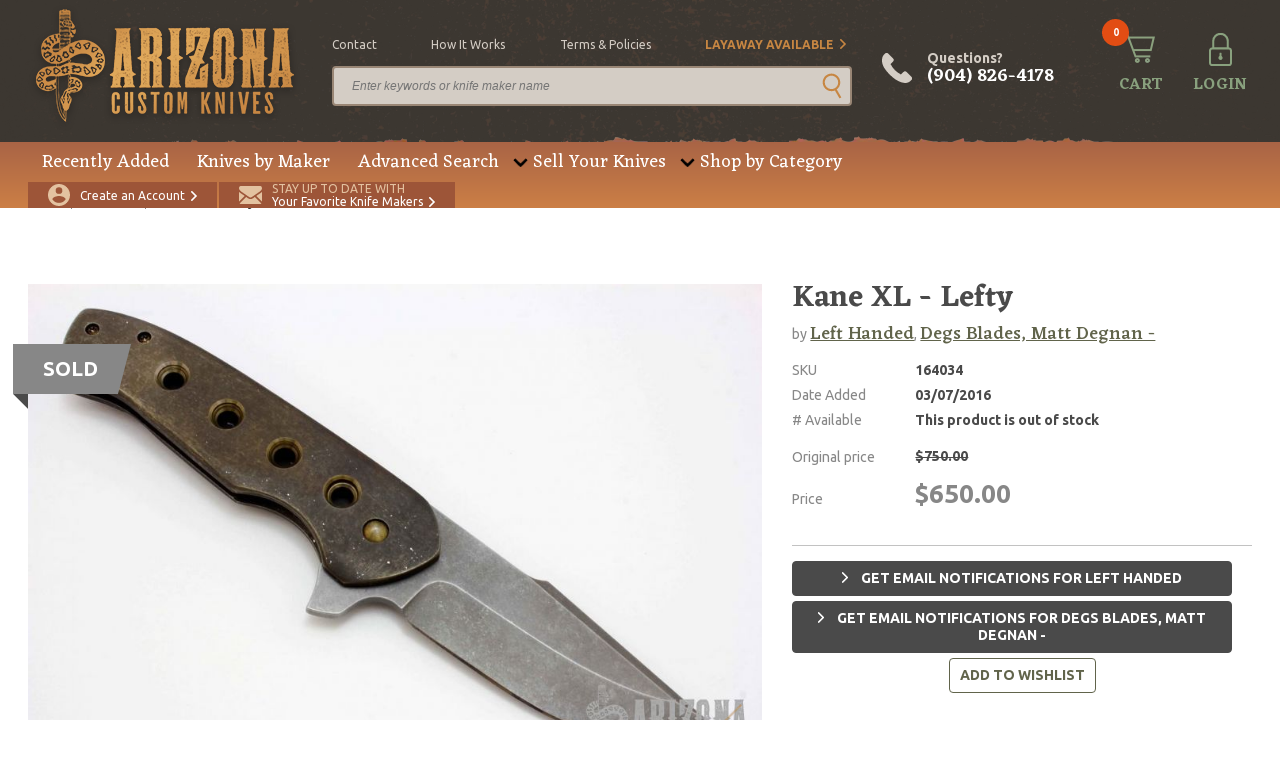

--- FILE ---
content_type: text/html; charset=UTF-8
request_url: https://www.arizonacustomknives.com/products/164034/
body_size: 7957
content:
<!DOCTYPE html>
<html lang="en">
    <head>
        <link rel="icon" type="image/x-icon" href="/favicon.ico">
<meta charset="utf-8">
<meta name="viewport" content="width=device-width, initial-scale=1, maximum-scale=1, user-scalable=0">
<title>Kane XL - Lefty - Arizona Custom Knives</title>
<meta name="robots" content="index, follow">
<meta name="csrf-token" content="kHEvu14u4uGHOIn6GLMwU7wkqygA80EGTVW5JXK9">
<meta name="description" content="">
<meta name="keywords" content="">
<script>
window.productsLeft = 0;
window.productPrice = 650;
</script>            <meta property="og:type" content="website">
    <meta property="og:url" content="https://www.arizonacustomknives.com/products/164034/">
    <meta property="og:title" content="Kane XL - Lefty">
    <meta property="og:description" content="">
    <meta property="og:image" content="https://cdn.arizonacustomknives.com/images/products/orig/010130876801796841065.jpg">
        <link rel="preconnect" href="https://fonts.googleapis.com/" crossorigin>
<link rel="dns-prefetch" href="https://fonts.googleapis.com/">
            <link rel="preload" href="/css/all.css?id=231e086df46b724b606a89593957b1ae" as="style" />
            <link rel="preload" href="/js/all.js?id=f6740fc52e540e9f0bdd5201a121818d" as="script">
            <link rel="stylesheet" href="/css/all.css?id=231e086df46b724b606a89593957b1ae">
        <script type="application/ld+json">{"@context":"https:\/\/schema.org","@type":"WebSite","name":"Arizona Custom Knives","sameAs":"https:\/\/www.arizonacustomknives.com","description":"Home of the largest selection of custom knives in the world. Largest knife consignment program available on the internet. Buy and sell 24\/7.","alternateName":"AZCK","inLanguage":"en-US","keywords":"Custom Handmade Knives","creator":{"@type":"Organization","name":"Arizona Custom Knives","logo":"https:\/\/cdn.arizonacustomknives.com\/images\/logo\/logo.png","url":"https:\/\/www.arizonacustomknives.com","address":{"@type":"PostalAddress","streetAddress":"400 Sterling Plaza Dr. #403","addressLocality":"Ponte Vedra Beach","postalCode":"32081","addressRegion":"Florida","addressCountry":"USA"},"email":"sharptalk@arizonacustomknives.com","faxNumber":"(904) 460-0010","telephone":"(904) 826-4178"}}</script>

    <script type="application/ld+json">{"@context":"https:\/\/schema.org","@type":"ItemPage","primaryImageOfPage":"https:\/\/cdn.arizonacustomknives.com\/images\/products\/medium\/010130876801796841065.jpg","name":"Kane XL - Lefty","url":"https:\/\/www.arizonacustomknives.com\/products\/51904\/","potentialAction":[{"@type":"Action","name":"See Knives From This Maker","target":"https:\/\/www.arizonacustomknives.com\/knives-by-maker\/left-handed\/"},{"@type":"Action","name":"View Website"}],"mainEntity":{"@type":"Product","name":"Kane XL - Lefty","description":"This Lefty Kane XL from Degs Blades features a stonewashed harpoon style blade. The handle is comprised anodized and stonewashed titanium frame and black G10 Backspacer. Matching Titanium tip up clip. Strong detent and lock up. Some scuffs on blade and frame but otherwise good condition.","weight":8.1,"image":"https:\/\/cdn.arizonacustomknives.com\/images\/products\/medium\/010130876801796841065.jpg","isRelatedTo":[],"mpn":"164034","manufacturer":"Left Handed","brand":"Left Handed","url":"https:\/\/www.arizonacustomknives.com\/products\/51904\/","sku":"164034","offers":{"@type":"Offer","priceCurrency":"USD","sku":"164034","price":650,"priceValidUntil":"2027-01-24T06:58:41-05:00","availability":"https:\/\/schema.org\/SoldOut","url":"https:\/\/www.arizonacustomknives.com\/products\/51904\/","offeredBy":{"@type":"Organization","name":"Left Handed"}}},"@id":"#main"}</script>

    <script type="application/ld+json">{"@context":"https:\/\/schema.org","@type":"CheckoutPage","name":"Checkout","url":"https:\/\/www.arizonacustomknives.com\/checkout\/","mainContentOfPage":{"@type":"WebPageElement","cssSelector":".module-checkout","potentialAction":[{"@type":"Action","name":"sign-in","target":"#sign-pop"},{"@type":"Action","name":"back-cart","target":"https:\/\/www.arizonacustomknives.com\/checkout\/cart\/"}]}}</script>


                        <script type="application/ld+json">{"@context":"http:\/\/schema.org","@type":"BreadcrumbList","@id":"#main","itemListElement":[{"@type":"ListItem","position":1,"item":{"@id":"https:\/\/www.arizonacustomknives.com\/","name":"Home","image":null}},{"@type":"ListItem","position":2,"item":{"@id":"https:\/\/www.arizonacustomknives.com\/advanced-search\/","name":"Products","image":null}},{"@type":"ListItem","position":3,"item":{"@id":"https:\/\/www.arizonacustomknives.com\/products\/51904\/","name":"Kane XL - Lefty","image":null}}]}</script>

                        <link rel="canonical" href="https://www.arizonacustomknives.com/products/164034/"/>
                    <meta name="google-site-verification" content="ORZs0hqscJsNt6p9ajAE6rMUXmEeHZ2LGhk8ilmeiMM" />
            <!-- Google Tag Manager -->
            <script>(function(w,d,s,l,i){w[l]=w[l]||[];w[l].push({'gtm.start':
            new Date().getTime(),event:'gtm.js'});var f=d.getElementsByTagName(s)[0],
            j=d.createElement(s),dl=l!='dataLayer'?'&l='+l:'';j.async=true;j.src=
            'https://www.googletagmanager.com/gtm.js?id='+i+dl;f.parentNode.insertBefore(j,f);
            })(window,document,'script','dataLayer','GTM-WLW4LD6');</script>
            <!-- End Google Tag Manager -->
            </head>

    
    <body  data-page="product">
                    <!-- Google Tag Manager (noscript) -->
            <noscript><iframe src="https://www.googletagmanager.com/ns.html?id=GTM-WLW4LD6"
            height="0" width="0" style="display:none;visibility:hidden"></iframe></noscript>
            <!-- End Google Tag Manager (noscript) -->
                            <div id="sign-pop" class="module-pop-up">
        <div class="row flex no-gutters">
            <div class="container flex-h-center">
                <div class="col-24 lock">
                    <div class="module-pop-sign align-center">
                        <div class="content">
                            <div class="title">
                                <a href="javascript:;" class="close"></a>
                                <p>Sign In</p>
                            </div>
                            <div class="holder">
                                <form class="form" id="login_form">
                                    <div class="field-block-1">
                                        <div class="block-2">
                                            <label>Email Address <i>*</i></label>
                                            <input type="text" class="text" required name="email" />
                                        </div>
                                        <div class="block-2">
                                            <label>Password <i>*</i></label>
                                            <input type="password" class="text" required name="password" />
                                        </div>
                                        <div class="block-1 ">
                                            <div id="recaptcha-login" class="g-recaptcha"></div>

                                                                                    </div>
                                        <input type="hidden" name="checkout" value="true">
                                        <input id="requestingPage" type="hidden" name="requestingPage">
                                        <input id="maker_id" type="hidden" name="maker_id">
                                        <div class="block-1">
                                            <input type="submit" class="btn-2 c-1 submit" value="SIGN IN" />
                                        </div>
                                        <div class="block-1 text-center">
                                            <a href="https://www.arizonacustomknives.com/customer/account/forgot-password/" class="forgot">Forgot your password?</a>
                                        </div>
                                    </div>
                                </form>
                            </div>
                        </div>
                    </div>
                </div>
            </div>
        </div>
    </div>


<div id="ship-pop" class="module-pop-up">
    <div class="row flex no-gutters">
        <div class="container flex-h-center">
            <div class="col-24 lock">
                <div class="module-pop-ship align-center">
                    <div class="content">
                        <div class="title">
                            <a href="javascript:;" class="close"></a>
                            <p>Shipping Policy</p>
                        </div>
                        <div class="holder">
                            <p>Any customers with separate shipping and billing addresses are subject to follow up contact. If no contact can be made, your order will be cancelled. Please understand that this policy is to protect our customers from fraud and theft.</p>
                            <p>Shipping costs are calculated automatically when you checkout. Orders to P.O. Boxes or military addresses require shipping via USPS.</p>
                            <p>Orders placed by 3:00pm EST will be shipped the same day. All orders shipped USPS (including Express) may take an additional business day to process and ship. We strongly recommend shipping UPS if you need guaranteed delivery by a certain date.</p>
                            <p>For our international customers, you must call or email after ordering to arrange for duties/customs and declarations before we will ship your order. USPS Express International shipments with declarations greater than $200, incur an additional $15.00 fee for postage/insurance.</p>
                        </div>
                    </div>
                </div>
            </div>
        </div>
    </div>
</div>

<div id="disclaimer-pop" class="module-pop-up">
    <div class="row flex no-gutters">
        <div class="container flex-h-center">
            <div class="col-24 lock">
                <div class="module-pop-disclaimer align-center">
                    <div class="content">
                        <div class="title">
                            <a href="javascript:;" class="close"></a>
                            <p>Disclaimer</p>
                        </div>
                        <div class="holder">
                            <p>By placing an order the buyer represents that he or she is of legal age and that the products ordered will be used in a lawful manner. We assume no responsibility for any harm or injury resulting from the sale, trade, use or handling of any product purchased from us. It is the responsibility of the buyer, not the seller, to ascertain and obey all applicable local, state, federal and international laws in regard to the possession, and or use, of any item purchased. We are unable to provide refunds in the event that the package that you have ordered was seized by customs or other agencies. Consult your local and state laws before ordering if you are in doubt.</p>
                        </div>
                    </div>
                </div>
            </div>
        </div>
    </div>
</div>

    <div id="cart-pop" class="module-pop-up">
        <div class="row flex no-gutters">
            <div class="container flex-h-center">
                <div class="col-24 lock">
                    <div class="module-pop-cart align-center">
                        <div class="content">
                            <div class="title">
                                <a href="javascript:;" class="close"></a>
                                <p>Added to Cart</p>
                            </div>
                            <div class="item">
                                <div class="thumb">
                                    <img class="lazy" data-src="">
                                </div>
                                <div class="info">
                                    <h4 class="name"></h4>
                                    <p class="price"></p>
                                    <p class="quantity"></p>
                                    <a href="https://www.arizonacustomknives.com/checkout/" class="btn-2 c-1 check">proceed to checkout</a>
                                </div>
                            </div>
                            <div class="actions">
                                <a href="https://www.arizonacustomknives.com/checkout/cart/" class="btn-1 c-1">View Cart</a>
                                <a href="javascript:;" class="btn-2 c-3 close">Continue Shopping</a>
                            </div>
                        </div>
                    </div>
                </div>
            </div>
        </div>
    </div>
            <div class="wrapper">
            <script type="application/ld+json">{"@context":"https:\/\/schema.org","@type":"WPHeader","cssSelector":"#header","potentialAction":[{"@type":"Action","name":"Cart","target":"https:\/\/www.arizonacustomknives.com\/checkout\/cart\/"},{"@type":"Action","name":"Login","target":"https:\/\/www.arizonacustomknives.com\/customer\/account\/login\/"},{"@type":"Action","name":"Create Customer","target":"https:\/\/www.arizonacustomknives.com\/customer\/account\/create\/"},{"@type":"Action","name":"Maker Notification","target":"https:\/\/www.arizonacustomknives.com\/maker-notifications\/"},{"@type":"SearchAction","target":"https:\/\/www.arizonacustomknives.com\/advanced-search\/?keyword={search_term_string}","query":"required name=search_term_string"},{"@type":"Action","name":"contact","target":"https:\/\/www.arizonacustomknives.com\/contact\/"},{"@type":"Action","name":"how it works","target":"https:\/\/www.arizonacustomknives.com\/sell-your-knives\/"},{"@type":"Action","name":"terms & policies","target":"https:\/\/www.arizonacustomknives.com\/terms-policies\/"},{"@type":"Action","name":"Layaway Available","target":"https:\/\/www.arizonacustomknives.com\/layaway-information\/"}],"@graph":[[{"@context":"https:\/\/schema.org","@type":"SiteNavigationElement","name":"Recently Added","url":"https:\/\/www.arizonacustomknives.com\/recently-added\/","@id":"#header"},{"@context":"https:\/\/schema.org","@type":"SiteNavigationElement","name":"Knives by Maker","url":"https:\/\/www.arizonacustomknives.com\/knives-by-maker\/","@id":"#header"},{"@context":"https:\/\/schema.org","@type":"SiteNavigationElement","name":"Advanced Search","url":"https:\/\/www.arizonacustomknives.com\/advanced-search\/","@id":"#header"},{"@context":"https:\/\/schema.org","@type":"SiteNavigationElement","name":"Consignment Program","url":"https:\/\/www.arizonacustomknives.com\/sell-your-knives\/","@id":"#header"},{"@context":"https:\/\/schema.org","@type":"SiteNavigationElement","name":"Packing Your Knives","url":"https:\/\/www.arizonacustomknives.com\/packing-your-knives\/","@id":"#header"},{"@context":"https:\/\/schema.org","@type":"SiteNavigationElement","name":"Folding Knives","url":"https:\/\/www.arizonacustomknives.com\/shop-by-category\/manufactured-knives\/folding-knife\/","@id":"#header"},{"@context":"https:\/\/schema.org","@type":"SiteNavigationElement","name":"Fixed Blade Knives","url":"https:\/\/www.arizonacustomknives.com\/shop-by-category\/manufactured-knives\/fixed-blade\/","@id":"#header"},{"@context":"https:\/\/schema.org","@type":"SiteNavigationElement","name":"Automatic Knives","url":"https:\/\/www.arizonacustomknives.com\/shop-by-category\/manufactured-knives\/automatic\/","@id":"#header"},{"@context":"https:\/\/schema.org","@type":"SiteNavigationElement","name":"Manufactured Knives","url":"https:\/\/www.arizonacustomknives.com\/shop-by-category\/manufactured-knives\/","@id":"#header"},{"@context":"https:\/\/schema.org","@type":"SiteNavigationElement","name":"Kitchen Knives","url":"https:\/\/www.arizonacustomknives.com\/shop-by-category\/manufactured-knives\/fixed-blade\/kitchen-knife\/","@id":"#header"},{"@context":"https:\/\/schema.org","@type":"SiteNavigationElement","name":"American Bladesmith Society Knives","url":"https:\/\/www.arizonacustomknives.com\/shop-by-category\/american-bladesmith-society-knives\/","@id":"#header"}]],"@id":"#header"}</script>


<header id="header">
    <div class="top-bar">
                <div class="container">
            <div class="logo">
                <a href="/">
                    <img class="small-screen lazy" data-src="https://cdn.arizonacustomknives.com/images/logo/logo.png" alt="" />
                </a>
            </div>
            <div class="searchbar">
                <ul class="top-opt">
            <li><a href="/contact" >contact</a></li>
            <li><a href="/sell-your-knives" >how it works</a></li>
            <li><a href="/terms-policies" >terms &amp; policies</a></li>
            <li><a href="/layaway-information" class="alt arrow">Layaway Available</a></li>
    </ul>
                <form class="search-large" action="https://www.arizonacustomknives.com/advanced-search/" method="get">
                    <div class="block-1">
                        <input type="text" class="text" name="keyword" placeholder="Enter keywords or knife maker name" value="" />
                        <button class="go" type="submit"></button>
                    </div>
                </form>
            </div>
            <div class="tools">
                <a href="#" class="search-small"><span>SEARCH</span></a>
                <a href="tel:+19048264178" class="phone-large">Questions? <em>(904) 826-4178</em></a>
                <a href="tel:+19048264178" class="phone"><span>CALL</span></a>
                <a href="https://www.arizonacustomknives.com/checkout/cart/" class="cart"><em class="count">0</em><span>CART</span></a>

                                    <a href="https://www.arizonacustomknives.com/customer/account/login/" class="login"><span>LOGIN</span></a>
                
                            </div>
        </div>
    </div>
    <div class="bottom-bar">
        <div class="container">
            <div class="nav">
                <ul>
                        <li><a href="/recently-added">Recently Added</a></li>
                                <li><a href="/knives-by-maker">Knives by Maker</a></li>
                                <li><a href="/advanced-search">Advanced Search</a></li>
                                <li class="drop">
                <a href="">Sell Your Knives</a>
                <div class="dropdown">
                                            <a href="/sell-your-knives">Consignment Program</a>
                                            <a href="/packing-your-knives">Packing Your Knives</a>
                                    </div>
            </li>
                                <li class="drop">
                <a href="/shop-by-category">Shop by Category</a>
                <div class="dropdown">
                                            <a href="/shop-by-category/manufactured-knives/folding-knife">Folding Knives</a>
                                            <a href="/shop-by-category/manufactured-knives/fixed-blade">Fixed Blade Knives</a>
                                            <a href="/shop-by-category/manufactured-knives/automatic">Automatic Knives</a>
                                            <a href="/shop-by-category/manufactured-knives">Manufactured Knives</a>
                                            <a href="/shop-by-category/manufactured-knives/fixed-blade/kitchen-knife">Kitchen Knives</a>
                                            <a href="/shop-by-category/american-bladesmith-society-knives">American Bladesmith Society Knives</a>
                                    </div>
            </li>
            </ul>
            </div>
            <div class="actions">
                                    <a href="https://www.arizonacustomknives.com/customer/account/create/" class="create"><span>Create an Account</span></a>
                                <a href="/maker-notifications" class="signup"><span><em>Stay up to date with</em>Your Favorite Knife Makers</span></a>
                <!--<div class="cards">
                    <img class="lazy" data-src="https://cdn.arizonacustomknives.com/images/icons/img-cards.png" />
                </div>-->
            </div>
        </div>
    </div>
</header>

<header id="header-mobile">
    <!-- <div class="header-banner" style="background: #d0934c; padding:1rem; display:flex; align-items:center; justify-content:center; text-align:center; width:100%;">
        <p style="color:#e6e1db; font-size: 1.5rem; margin:0; font-weight:bold;">We will be closed through the end of the week due to Hurricane Ian.  Orders can be placed online 24/7.  All orders placed through the end of this week will ship Monday.</p>
    </div> -->
    <div class="mobile-cta">
        <a href="/maker-notifications" class="signup"><span><em>Stay up to date with</em>Your Favorite Knife Makers</span></a>
    </div>
    <div class="top-bar">
        <div class="container">
            <div class="logo">
                <a href="/">
                    <img class="small-screen lazy" data-src="https://cdn.arizonacustomknives.com/images/logo/logo.png" alt="Arizona Custom Knives" />
                </a>
            </div>
            <div class="tools">
                <a href="#" class="search"></a>
                <a href="tel:+19048264178" class="phone"></a>
                <a href="https://www.arizonacustomknives.com/checkout/cart/" class="cart"><em class="count">0</em><span>CART</span></a>
                <a href="https://www.arizonacustomknives.com/customer/account/login/" class="mobile-login"></a>
                <div class="hamburger hamburger--slider">
                    <span class="hamburger-box">
                        <span class="hamburger-inner"></span>
                    </span>
                </div>
            </div>
            <form class="search-mobile" action="https://www.arizonacustomknives.com/advanced-search/" method="get">
                <div class="block-1">
                    <input type="text" class="text" name="keyword" placeholder="Enter keywords or knife maker name" />
                    <button class="go"></button>
                </div>
            </form>
        </div>
    </div>
</header>

<div class="mobile-menu">
    <div class="mob-nav">
        <a href="/recently-added">Recently Added</a>
                <a href="/knives-by-maker">Knives by Maker</a>
                <a href="/advanced-search">Advanced Search</a>
                <a href="">Sell Your Knives</a>
        <div class="sub">
                            <a href="/sell-your-knives">Consignment Program</a>
                            <a href="/packing-your-knives">Packing Your Knives</a>
                    </div>
                <a href="/shop-by-category">Shop by Category</a>
        <div class="sub">
                            <a href="/shop-by-category/manufactured-knives/folding-knife">Folding Knives</a>
                            <a href="/shop-by-category/manufactured-knives/fixed-blade">Fixed Blade Knives</a>
                            <a href="/shop-by-category/manufactured-knives/automatic">Automatic Knives</a>
                            <a href="/shop-by-category/manufactured-knives">Manufactured Knives</a>
                            <a href="/shop-by-category/manufactured-knives/fixed-blade/kitchen-knife">Kitchen Knives</a>
                            <a href="/shop-by-category/american-bladesmith-society-knives">American Bladesmith Society Knives</a>
                    </div>
    
            </div>
    <div class="options">
        <ul class="top-opt">
            <li><a href="/contact" >contact</a></li>
            <li><a href="/sell-your-knives" >how it works</a></li>
            <li><a href="/terms-policies" >terms &amp; policies</a></li>
            <li><a href="/layaway-information" class="alt arrow">Layaway Available</a></li>
    </ul>
    </div>
            <div class="actions">
            <a href="https://www.arizonacustomknives.com/customer/account/create/" class="account"><span>CREATE AN ACCOUNT</span></a>
            <a href="https://www.arizonacustomknives.com/customer/account/login/" class="login"><span>LOGIN</span></a>
        </div>
    </div>
            <main id="main" >
                    <div class="row flex no-gutters">
        <div class="container">
            <div class="col-24">
                <div class="module-breadcrumbs">
                    <div class="content">
                        <p>
                                                                                                <a href="https://www.arizonacustomknives.com/">Home</a>
                                                                                                                                <a href="https://www.arizonacustomknives.com/advanced-search/">Products</a>
                                                                                                                                Kane XL - Lefty
                                                                                    </p>
                    </div>
                </div>
            </div>
        </div>
    </div>

            
    <div class="row flex no-gutters">
        <div class="container">
            <div class="col-24">
                <div class="module-product-details">
                    <div class="display-message hide">
                        <span class="ico"><svg xmlns="http://www.w3.org/2000/svg" width="15.825" height="13.059" viewBox="0 0 15.825 13.059"><g transform="translate(0 -47.966)"><g transform="translate(0 47.966)"><path fill="#89A17E" d="M12.955,47.966l-7.32,7.32L2.87,52.52,0,55.39l2.766,2.766,2.87,2.87,2.87-2.87,7.32-7.32Z" transform="translate(0 -47.966)"/></g></g></svg></span>
                        <span class="ico"><svg xmlns="http://www.w3.org/2000/svg" width="6.467" height="11.008" viewBox="0 0 6.467 11.008"><defs><style>.a{fill:#e24d13;}</style></defs><g transform="translate(-101.478)"><g transform="translate(101.478)"><path class="a" d="M107.769,5.074l-4.9-4.9a.6.6,0,0,0-.852,0l-.361.361a.6.6,0,0,0,0,.852L105.772,5.5,101.654,9.62a.6.6,0,0,0,0,.852l.361.361a.6.6,0,0,0,.852,0l4.9-4.9a.608.608,0,0,0,0-.855Z" transform="translate(-101.478)"/></g></g></svg></span>
                        <span class="message"></span>
                    </div>
                    <div class="content">
                        <div class="product-intro sold-out">
                                                        <div class="gallery">
                                                                                                            <div class="banner">Sold</div>
                                                                        <div class="main-img">
                                                                                    <div>
                                                <a href="https://cdn.arizonacustomknives.com/images/products/big/010130876801796841065.jpg" data-fancybox="gallery" class="fancybox"></a>
                                                <img class="lazy" data-src="https://cdn.arizonacustomknives.com/images/products/big/010130876801796841065.jpg" alt="Kane XL - Lefty" />
                                            </div>
                                                                                    <div>
                                                <a href="https://cdn.arizonacustomknives.com/images/products/big/010130876801916961495.jpg" data-fancybox="gallery" class="fancybox"></a>
                                                <img class="lazy" data-src="https://cdn.arizonacustomknives.com/images/products/big/010130876801916961495.jpg" alt="Kane XL - Lefty" />
                                            </div>
                                                                                    <div>
                                                <a href="https://cdn.arizonacustomknives.com/images/products/big/010130876802092775900.jpg" data-fancybox="gallery" class="fancybox"></a>
                                                <img class="lazy" data-src="https://cdn.arizonacustomknives.com/images/products/big/010130876802092775900.jpg" alt="Kane XL - Lefty" />
                                            </div>
                                                                            </div>
                                    <div class="thumb-gallery">
                                                                                    <div><img class="lazy" data-src="https://cdn.arizonacustomknives.com/images/products/small/010130876801796841065.jpg" alt="Kane XL - Lefty" /></div>
                                                                                    <div><img class="lazy" data-src="https://cdn.arizonacustomknives.com/images/products/small/010130876801916961495.jpg" alt="Kane XL - Lefty" /></div>
                                                                                    <div><img class="lazy" data-src="https://cdn.arizonacustomknives.com/images/products/small/010130876802092775900.jpg" alt="Kane XL - Lefty" /></div>
                                                                            </div>
                                                            </div>
                            <div class="info-block">
                                                                    <h1 class="title">Kane XL - Lefty</h1>
                                                                                                    <p class="author">by <a href="https://www.arizonacustomknives.com/knives-by-maker/left-handed/">Left Handed</a>,  <a href="https://www.arizonacustomknives.com/knives-by-maker/degs-blades-matt-degnan/">Degs Blades, Matt Degnan -</a> </p>
                                                                <p class="meta">
                                    <span>SKU</span>
                                    <strong>164034</strong>
                                </p>
                                                                                                            <p class="meta">
                                            <span>Date Added</span>
                                            <strong>03/07/2016</strong>
                                        </p>
                                                                        <p class="meta">
                                        <span># Available</span>
                                        <strong>This product is out of stock</strong>
                                    </p>
                                                                            <p class="old-price">
                                            <span>Original price</span> <em>$750.00</em>
                                        </p>
                                                                                                    <p class="price">
                                    <span>Price</span> <em>$650.00</em>
                                </p>
                                <form class="form">
                                    <div class="field-block-1">
                                                                                                                    </div>
                                </form>

                                <div class="actions" style="flex-direction: column">
                                                                                                                  <a href="javascript:;" class="btn-3 c-4 maker-subscribe-btn  maker-subscribe-btn-form-login " style="margin-bottom: 5px" data-maker-id="1740">
                                            Get email notifications for Left Handed
                                        </a>
                                                                              <a href="javascript:;" class="btn-3 c-4 maker-subscribe-btn  maker-subscribe-btn-form-login " style="margin-bottom: 5px" data-maker-id="751">
                                            Get email notifications for Degs Blades, Matt Degnan -
                                        </a>
                                                                                                              <a href="javascript:;" class="btn-1 c-1 wishlist-add-btn" data-product-id="51904">add to wishlist</a>
                                </div>
                            </div>
                        </div>
                    </div>
                </div>
            </div>
        </div>
    </div>
            <div class="row flex no-gutters">
            <div class="container">
                <div class="col-24">
                    <div class="module-product-overview">
                        <div class="content">
                            <div class="overview">
                                <div class="text">
                                    <h2 class="title">Overview</h2>
                                    This Lefty Kane XL from Degs Blades features a stonewashed harpoon style blade. The handle is comprised anodized and stonewashed titanium frame and black G10 Backspacer. Matching Titanium tip up clip. Strong detent and lock up. Some scuffs on blade and frame but otherwise good condition.
                                </div>
                            </div>
                        </div>
                    </div>
                </div>
            </div>
        </div>
                <div class="row flex no-gutters">
            <div class="container">
                <div class="col-24">
                    <div class="module-product-add-info">
                        <div class="content">
                            <div class="add-info">
                                <div class="left">
                                    <div class="box">
                                        <h2 class="sub-title">Product Details</h2>
                                                                                    <p><span>Blade Length </span>3.75</p>
                                                                                                                            <p><span>Overall Length </span>9.25</p>
                                                                                                                            <p><span>Closed Length </span>5.5</p>
                                                                                                                            <p><span>Weight (oz) </span>8.1</p>
                                                                                                                            <p><span>Source </span>Previously owned</p>
                                                                            </div>
                                                                            <div class="box">
                                            <h2 class="sub-title">Additional Specs</h2>
                                                                                            <p><span>Knife Type </span>Tip Up Clip</p>
                                                                                                                                                                                    <p><span>Blade Details </span>Clip Point</p>
                                                                                                                                        <p><span>Handle Material </span>G10, Metallic</p>
                                                                                                                                        <p><span>Other Details </span>Tactical</p>
                                                                                    </div>
                                                                    </div>
                                <div class="right">
                                                                            <h2 class="sub-title">About the Maker</h2>
                                                                                <div class="maker-info">
                                                                                        <div class="text">
                                                                                                <h5 class="name">Left Handed</h5>
                                                                                                                                                <div class="opt">
                                                    <a href="https://www.arizonacustomknives.com/knives-by-maker/left-handed/" class="btn-1 c-1 see-knives-maker">See Knives from This Maker</a>
                                                                                                    </div>
                                            </div>
                                        </div>
                                                                                <div class="maker-info">
                                                                                        <div class="text">
                                                                                                <h5 class="name">Degs Blades, Matt Degnan -</h5>
                                                                                                                                                <div class="opt">
                                                    <a href="https://www.arizonacustomknives.com/knives-by-maker/degs-blades-matt-degnan/" class="btn-1 c-1 see-knives-maker">See Knives from This Maker</a>
                                                                                                    </div>
                                            </div>
                                        </div>
                                                                                                            </div>
                            </div>
                        </div>
                    </div>
                </div>
            </div>
        </div>
                </main>
        </div>

                    <footer id="footer">
    <div class="container">
        <div class="content">
            <div class="left">
                <div class="item">
        <h4 class="title">Our Company</h4>
        <ul>
                            <li><a href="/about">About Us</a></li>
                            <li><a href="/contact">Contact Us</a></li>
                            <li><a href="/terms-policies">Terms &amp; Policies</a></li>
                            <li><a href="/knives-by-maker">Makers</a></li>
                            <li><a href="/sell-your-knives">Sell Your Knives</a></li>
                            <li><a href="/accessibility">Accessibility</a></li>
                    </ul>
    </div>
    <div class="item">
        <h4 class="title">Help Desk</h4>
        <ul>
                            <li><a href="/sell-your-knives">How It Works</a></li>
                            <li><a href="/faq">FAQ</a></li>
                            <li><a href="/layaway-information">Layaway Info</a></li>
                            <li><a href="/customer/account/login/">Login</a></li>
                            <li><a href="/customer/account/create/">Register</a></li>
                    </ul>
    </div>
    <div class="item">
        <h4 class="title">Shop by Category</h4>
        <ul>
                            <li><a href="/shop-by-category/custom-knives/folding-knife">Folding Knives</a></li>
                            <li><a href="/shop-by-category/custom-knives/fixed-blade">Fixed Blade Knives</a></li>
                            <li><a href="/shop-by-category/custom-knives/automatic">Automatic Knives</a></li>
                            <li><a href="/shop-by-category/manufactured-knives">Manufactured Knives</a></li>
                            <li><a href="/shop-by-category/custom-knives/fixed-blade/kitchen-knife">Kitchen Knives</a></li>
                    </ul>
    </div>

            </div>
            <div class="right">
                <div class="social">
                    <ul>
                        <li>connect with us</li>
                        <li><a href="https://www.facebook.com/pages/Arizona-Custom-Knives/136103676452246" class="facebook"></a></li>
                        <li><a href="https://www.instagram.com/arizonacustomknives/" class="instagram"></a></li>
                    </ul>
                    <div class="icons">
                        <a href="https://verify.authorize.net/anetseal/?pid=9b5e17bf-e4f6-45b0-8993-cd4db7d8f882&rurl=https://www.arizonacustomknives.com/">
                            <img class="lazy" data-src="https://cdn.arizonacustomknives.com/images/certification/secure90x72.png" alt="" />
                        </a>
                        <!--<img class="lazy" data-src="https://cdn.arizonacustomknives.com/images/icons/cards-stacked.png" alt="" />-->
                    </div>
                </div>
                <div class="add-info">
                    <a href="/layaway-information/">
                        <span class="title star">Layaway Plan</span>
                        <span class="tag">Purchase Now. Pay Later.</span>
                        <span class="link">&gt; See Details</span>
                    </a>
                    <a href="/recently-added/">
                        <span class="title check">Recently Added</span>
                        <span class="tag">New knives everyday. 3:30pm ET</span>
                        <span class="link">&gt; Shop Now</span>
                    </a>
                </div>
            </div>

            <div class="copy">
                <p>Copyright &copy; 2026 Arizona Custom Knives. All rights reserved. <a href="https://www.npgroup.net/">Custom web development</a> by NP Group</p>
            </div>
        </div>
    </div>
</footer>


<script type="application/ld+json">{"@context":"https:\/\/schema.org","@type":"WPFooter","cssSelector":"#footer","copyrightYear":2026,"@graph":[[{"@context":"https:\/\/schema.org","@type":"SiteNavigationElement","name":"About Us","url":"https:\/\/www.arizonacustomknives.com\/about\/","@id":"#footer"},{"@context":"https:\/\/schema.org","@type":"SiteNavigationElement","name":"Contact Us","url":"https:\/\/www.arizonacustomknives.com\/contact\/","@id":"#footer"},{"@context":"https:\/\/schema.org","@type":"SiteNavigationElement","name":"Terms & Policies","url":"https:\/\/www.arizonacustomknives.com\/terms-policies\/","@id":"#footer"},{"@context":"https:\/\/schema.org","@type":"SiteNavigationElement","name":"Makers","url":"https:\/\/www.arizonacustomknives.com\/knives-by-maker\/","@id":"#footer"},{"@context":"https:\/\/schema.org","@type":"SiteNavigationElement","name":"Sell Your Knives","url":"https:\/\/www.arizonacustomknives.com\/sell-your-knives\/","@id":"#footer"},{"@context":"https:\/\/schema.org","@type":"SiteNavigationElement","name":"Accessibility","url":"https:\/\/www.arizonacustomknives.com\/accessibility\/","@id":"#footer"},{"@context":"https:\/\/schema.org","@type":"SiteNavigationElement","name":"How It Works","url":"https:\/\/www.arizonacustomknives.com\/sell-your-knives\/","@id":"#footer"},{"@context":"https:\/\/schema.org","@type":"SiteNavigationElement","name":"FAQ","url":"https:\/\/www.arizonacustomknives.com\/faq\/","@id":"#footer"},{"@context":"https:\/\/schema.org","@type":"SiteNavigationElement","name":"Layaway Info","url":"https:\/\/www.arizonacustomknives.com\/layaway-information\/","@id":"#footer"},{"@context":"https:\/\/schema.org","@type":"SiteNavigationElement","name":"Login","url":"https:\/\/www.arizonacustomknives.com\/customer\/account\/login\/","@id":"#footer"},{"@context":"https:\/\/schema.org","@type":"SiteNavigationElement","name":"Register","url":"https:\/\/www.arizonacustomknives.com\/customer\/account\/create\/","@id":"#footer"},{"@context":"https:\/\/schema.org","@type":"SiteNavigationElement","name":"Folding Knives","url":"https:\/\/www.arizonacustomknives.com\/shop-by-category\/custom-knives\/folding-knife\/","@id":"#footer"},{"@context":"https:\/\/schema.org","@type":"SiteNavigationElement","name":"Fixed Blade Knives","url":"https:\/\/www.arizonacustomknives.com\/shop-by-category\/custom-knives\/fixed-blade\/","@id":"#footer"},{"@context":"https:\/\/schema.org","@type":"SiteNavigationElement","name":"Automatic Knives","url":"https:\/\/www.arizonacustomknives.com\/shop-by-category\/custom-knives\/automatic\/","@id":"#footer"},{"@context":"https:\/\/schema.org","@type":"SiteNavigationElement","name":"Manufactured Knives","url":"https:\/\/www.arizonacustomknives.com\/shop-by-category\/manufactured-knives\/","@id":"#footer"},{"@context":"https:\/\/schema.org","@type":"SiteNavigationElement","name":"Kitchen Knives","url":"https:\/\/www.arizonacustomknives.com\/shop-by-category\/custom-knives\/fixed-blade\/kitchen-knife\/","@id":"#footer"}]],"potentialAction":[{"@type":"Action","name":"Recently Added","target":"https:\/\/www.arizonacustomknives.com\/recently-added\/"},{"@type":"Action","name":"Layaway Available","target":"https:\/\/www.arizonacustomknives.com\/layaway-information\/"}],"@id":"#footer"}</script>
                <script src="/js/all.js?id=f6740fc52e540e9f0bdd5201a121818d"></script>
    <script type="text/javascript">
    WebFontConfig = {
        google: {families: ['Eczar:400,500,600,700', 'Ubuntu:300,400,500,700&display=swap']}
    };
    (function () {
        var wf = document.createElement('script');
        wf.src = 'https://ajax.googleapis.com/ajax/libs/webfont/1/webfont.js';
        wf.type = 'text/javascript';
        wf.async = 'true';
        var s = document.getElementsByTagName('script')[0];
        s.parentNode.insertBefore(wf, s);
    })();
</script>                    <script defer src="https://static.cloudflareinsights.com/beacon.min.js/vcd15cbe7772f49c399c6a5babf22c1241717689176015" integrity="sha512-ZpsOmlRQV6y907TI0dKBHq9Md29nnaEIPlkf84rnaERnq6zvWvPUqr2ft8M1aS28oN72PdrCzSjY4U6VaAw1EQ==" data-cf-beacon='{"version":"2024.11.0","token":"7a458f09f8f14073a316978940c442b5","r":1,"server_timing":{"name":{"cfCacheStatus":true,"cfEdge":true,"cfExtPri":true,"cfL4":true,"cfOrigin":true,"cfSpeedBrain":true},"location_startswith":null}}' crossorigin="anonymous"></script>
</body>
</html>
